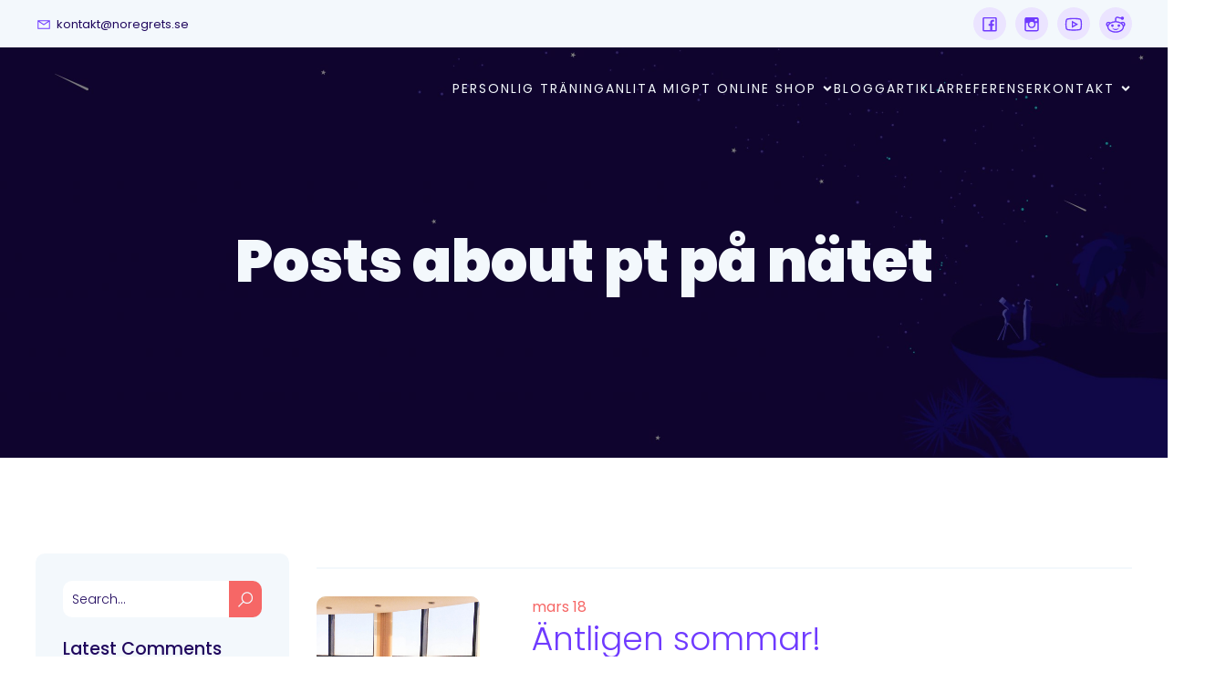

--- FILE ---
content_type: text/html; charset=UTF-8
request_url: https://noregrets.se/tag/pt-pa-natet-2/
body_size: 14307
content:
<!DOCTYPE html><html lang="sv-SE" id="kubio"><head><meta charset="UTF-8" /><meta name="viewport" content="width=device-width, initial-scale=1" /><meta name='robots' content='index, follow, max-image-preview:large, max-snippet:-1, max-video-preview:-1' /><link media="all" href="https://noregrets.se/wp-content/cache/autoptimize/css/autoptimize_90272744438098bc64f283f9a8f5b1d3.css" rel="stylesheet"><link media="only screen and (max-width: 768px)" href="https://noregrets.se/wp-content/cache/autoptimize/css/autoptimize_541e2ced151704f4ff1844c6de47ec02.css" rel="stylesheet"><title>pt på nätet-arkiv -</title><link rel="canonical" href="https://noregrets.se/tag/pt-pa-natet-2/" /><meta property="og:locale" content="sv_SE" /><meta property="og:type" content="article" /><meta property="og:title" content="pt på nätet-arkiv -" /><meta property="og:url" content="https://noregrets.se/tag/pt-pa-natet-2/" /><meta name="twitter:card" content="summary_large_image" /><meta name="twitter:site" content="@noregrets_se" /> <script type="application/ld+json" class="yoast-schema-graph">{"@context":"https://schema.org","@graph":[{"@type":"CollectionPage","@id":"https://noregrets.se/tag/pt-pa-natet-2/","url":"https://noregrets.se/tag/pt-pa-natet-2/","name":"pt på nätet-arkiv -","isPartOf":{"@id":"https://noregrets.se/#website"},"primaryImageOfPage":{"@id":"https://noregrets.se/tag/pt-pa-natet-2/#primaryimage"},"image":{"@id":"https://noregrets.se/tag/pt-pa-natet-2/#primaryimage"},"thumbnailUrl":"https://noregrets.se/wp-content/uploads/2014/03/IMG_1103.jpg","breadcrumb":{"@id":"https://noregrets.se/tag/pt-pa-natet-2/#breadcrumb"},"inLanguage":"sv-SE"},{"@type":"ImageObject","inLanguage":"sv-SE","@id":"https://noregrets.se/tag/pt-pa-natet-2/#primaryimage","url":"https://noregrets.se/wp-content/uploads/2014/03/IMG_1103.jpg","contentUrl":"https://noregrets.se/wp-content/uploads/2014/03/IMG_1103.jpg","width":1400,"height":679,"caption":"sommar"},{"@type":"BreadcrumbList","@id":"https://noregrets.se/tag/pt-pa-natet-2/#breadcrumb","itemListElement":[{"@type":"ListItem","position":1,"name":"Personlig Träning Online","item":"https://noregrets.se/"},{"@type":"ListItem","position":2,"name":"pt på nätet"}]},{"@type":"WebSite","@id":"https://noregrets.se/#website","url":"https://noregrets.se/","name":"","description":"","potentialAction":[{"@type":"SearchAction","target":{"@type":"EntryPoint","urlTemplate":"https://noregrets.se/?s={search_term_string}"},"query-input":"required name=search_term_string"}],"inLanguage":"sv-SE"}]}</script> <title>pt på nätet-arkiv -</title><link rel='dns-prefetch' href='//fonts.googleapis.com' /><link rel="alternate" type="application/rss+xml" title=" &raquo; Webbflöde" href="https://noregrets.se/feed/" /><link rel="alternate" type="application/rss+xml" title=" &raquo; Kommentarsflöde" href="https://noregrets.se/comments/feed/" /><link rel="alternate" type="application/rss+xml" title=" &raquo; etikettflöde för pt på nätet" href="https://noregrets.se/tag/pt-pa-natet-2/feed/" /> <script>(function(){
							var docEL = document.documentElement;
							var style = docEL.style;
							if (!("backgroundAttachment" in style)) return false;
							var oldValue = style.backgroundAttachment;
							style.backgroundAttachment = "fixed";
							var isSupported = (style.backgroundAttachment === "fixed");
							style.backgroundAttachment = oldValue;

							if(navigator.userAgent.toLowerCase().indexOf('mac') !== -1 && navigator.maxTouchPoints){
								isSupported = false;
							}

							if(!isSupported){
								console.warn('Kubio - Browser does not support attachment fix');
								document.documentElement.classList.add('kubio-attachment-fixed-support-fallback');
							}
						})()</script> <link async rel="preload" as="style" onload="this.onload=null;this.rel='stylesheet'" id='kubio-google-fonts-css' href='https://fonts.googleapis.com/css?family=Open+Sans%3A300%2C300italic%2C400%2C400italic%2C600%2C600italic%2C700%2C700italic%2C800%2C800italic%2C900%7CMulish%3A400%7CRoboto%3A100%2C100italic%2C300%2C300italic%2C400%2C400italic%2C500%2C500italic%2C700%2C700italic%2C900%2C900italic%7CCarter+One%3A400%7CAguafina+Script%3A400%7CBilbo%3A400%7CBonheur+Royale%3A400%7CPoppins%3A300%2C400%2C400italic%2C500%2C600%2C700%2C700italic%2C800%2C900&#038;display=swap' type='text/css' media='all' /> <noscript><link async rel='stylesheet' href='https://fonts.googleapis.com/css?family=Open+Sans%3A300%2C300italic%2C400%2C400italic%2C600%2C600italic%2C700%2C700italic%2C800%2C800italic%2C900%7CMulish%3A400%7CRoboto%3A100%2C100italic%2C300%2C300italic%2C400%2C400italic%2C500%2C500italic%2C700%2C700italic%2C900%2C900italic%7CCarter+One%3A400%7CAguafina+Script%3A400%7CBilbo%3A400%7CBonheur+Royale%3A400%7CPoppins%3A300%2C400%2C400italic%2C500%2C600%2C700%2C700italic%2C800%2C900&#038;display=swap' media='all'></noscript> <noscript><link rel='stylesheet' href='https://noregrets.se/wp-content/plugins/kubio/build/third-party-blocks/style.css' media='all'></noscript> <script type="text/javascript" src="https://noregrets.se/wp-includes/js/jquery/jquery.min.js" id="jquery-core-js"></script> <link rel="https://api.w.org/" href="https://noregrets.se/wp-json/" /><link rel="alternate" title="JSON" type="application/json" href="https://noregrets.se/wp-json/wp/v2/tags/298" /><link rel="EditURI" type="application/rsd+xml" title="RSD" href="https://noregrets.se/xmlrpc.php?rsd" /><meta name="generator" content="WordPress 6.9" /><meta name="generator" content="WooCommerce 7.7.2" /><meta name="format-detection" content="telephone=no"> <noscript><style>.woocommerce-product-gallery{ opacity: 1 !important; }</style></noscript><meta name="generator" content="Elementor 3.22.3; features: e_optimized_assets_loading, e_optimized_css_loading, additional_custom_breakpoints; settings: css_print_method-external, google_font-enabled, font_display-auto"><meta name="generator" content="Powered by Slider Revolution 5.4.8 - responsive, Mobile-Friendly Slider Plugin for WordPress with comfortable drag and drop interface." /><link rel="icon" href="https://noregrets.se/wp-content/uploads/2013/08/cropped-NR_logo_final-e1437383198903-32x32.png" sizes="32x32" /><link rel="icon" href="https://noregrets.se/wp-content/uploads/2013/08/cropped-NR_logo_final-e1437383198903-192x192.png" sizes="192x192" /><link rel="apple-touch-icon" href="https://noregrets.se/wp-content/uploads/2013/08/cropped-NR_logo_final-e1437383198903-180x180.png" /><meta name="msapplication-TileImage" content="https://noregrets.se/wp-content/uploads/2013/08/cropped-NR_logo_final-e1437383198903-270x270.png" /> <script type="text/javascript">function setREVStartSize(e){									
						try{ e.c=jQuery(e.c);var i=jQuery(window).width(),t=9999,r=0,n=0,l=0,f=0,s=0,h=0;
							if(e.responsiveLevels&&(jQuery.each(e.responsiveLevels,function(e,f){f>i&&(t=r=f,l=e),i>f&&f>r&&(r=f,n=e)}),t>r&&(l=n)),f=e.gridheight[l]||e.gridheight[0]||e.gridheight,s=e.gridwidth[l]||e.gridwidth[0]||e.gridwidth,h=i/s,h=h>1?1:h,f=Math.round(h*f),"fullscreen"==e.sliderLayout){var u=(e.c.width(),jQuery(window).height());if(void 0!=e.fullScreenOffsetContainer){var c=e.fullScreenOffsetContainer.split(",");if (c) jQuery.each(c,function(e,i){u=jQuery(i).length>0?u-jQuery(i).outerHeight(!0):u}),e.fullScreenOffset.split("%").length>1&&void 0!=e.fullScreenOffset&&e.fullScreenOffset.length>0?u-=jQuery(window).height()*parseInt(e.fullScreenOffset,0)/100:void 0!=e.fullScreenOffset&&e.fullScreenOffset.length>0&&(u-=parseInt(e.fullScreenOffset,0))}f=u}else void 0!=e.minHeight&&f<e.minHeight&&(f=e.minHeight);e.c.closest(".rev_slider_wrapper").css({height:f})					
						}catch(d){console.log("Failure at Presize of Slider:"+d)}						
					};</script>  <script>(function(w,d,s,l,i){w[l]=w[l]||[];w[l].push({'gtm.start':
new Date().getTime(),event:'gtm.js'});var f=d.getElementsByTagName(s)[0],
j=d.createElement(s),dl=l!='dataLayer'?'&l='+l:'';j.async=true;j.src=
'https://www.googletagmanager.com/gtm.js?id='+i+dl;f.parentNode.insertBefore(j,f);
})(window,document,'script','dataLayer','GTM-TD48S36');</script> </head><body data-rsssl=1 class="archive tag tag-pt-pa-natet-2 tag-298 wp-custom-logo wp-theme-ketos theme-ketos woocommerce-no-js elementor-default elementor-kit-7103"> <noscript><iframe src="https://www.googletagmanager.com/ns.html?id=GTM-TD48S36"
height="0" width="0" style="display:none;visibility:hidden"></iframe></noscript><div id="page-top" tabindex="-1"></div><div class="wp-site-blocks"><div class="wp-block wp-block-kubio-header  position-relative wp-block-kubio-header__container style-theme-Zam-Tq5W3-container" data-kubio="kubio/header"><div class="wp-block wp-block-kubio-navigation  position-relative wp-block-kubio-navigation__outer style-LcfRdXOzz7-outer style-local-1-outer h-navigation_overlap" data-kubio="kubio/navigation" data-kubio-component="overlap" data-kubio-settings="true" id="navigation"><div class="wp-block wp-block-kubio-navigation-top-bar  kubio-hide-on-mobile position-relative wp-block-kubio-navigation-top-bar__outer style-ozlLKrQtI0-outer style-local-2-outer d-flex align-items-lg-center align-items-md-center align-items-center" data-kubio="kubio/navigation-top-bar"><div class="background-wrapper"><div class="background-layer background-layer-media-container-lg"></div><div class="background-layer background-layer-media-container-md"></div><div class="background-layer background-layer-media-container"></div></div><div class="position-relative wp-block-kubio-navigation-top-bar__inner style-ozlLKrQtI0-inner style-local-2-inner h-section-grid-container h-section-boxed-container"><div class="wp-block wp-block-kubio-row  kubio-hide-on-mobile position-relative wp-block-kubio-row__container style-AJqRB6aQ_D-container style-local-3-container gutters-row-lg-2 gutters-row-v-lg-0 gutters-row-md-2 gutters-row-v-md-0 gutters-row-0 gutters-row-v-0" data-kubio="kubio/row"><div class="background-wrapper"><div class="background-layer background-layer-media-container-lg"></div><div class="background-layer background-layer-media-container-md"></div><div class="background-layer background-layer-media-container"></div></div><div class="position-relative wp-block-kubio-row__inner style-AJqRB6aQ_D-inner style-local-3-inner h-row align-items-lg-stretch align-items-md-stretch align-items-stretch justify-content-lg-center justify-content-md-center justify-content-center gutters-col-lg-2 gutters-col-v-lg-0 gutters-col-md-2 gutters-col-v-md-0 gutters-col-0 gutters-col-v-0"><div class="wp-block wp-block-kubio-column  position-relative wp-block-kubio-column__container style-KxO1ts3qLo-container style-local-4-container d-flex h-col-lg h-col-md h-col-auto" data-kubio="kubio/column"><div class="position-relative wp-block-kubio-column__inner style-KxO1ts3qLo-inner style-local-4-inner d-flex h-flex-basis h-px-lg-0 v-inner-lg-0 h-px-md-0 v-inner-md-0 h-px-0 v-inner-0"><div class="background-wrapper"><div class="background-layer background-layer-media-container-lg"></div><div class="background-layer background-layer-media-container-md"></div><div class="background-layer background-layer-media-container"></div></div><div class="position-relative wp-block-kubio-column__align style-KxO1ts3qLo-align style-local-4-align h-y-container h-column__content h-column__v-align flex-basis-100 align-self-lg-center align-self-md-center align-self-center"><ul class="wp-block wp-block-kubio-iconlist  position-relative wp-block-kubio-iconlist__outer style-0QWw4YwQoj-outer style-local-5-outer ul-list-icon list-type-horizontal-on-desktop list-type-horizontal-on-tablet list-type-horizontal-on-mobile" data-kubio="kubio/iconlist"><li class="wp-block wp-block-kubio-iconlistitem  position-relative wp-block-kubio-iconlistitem__item style-nemIUUXNgzE-item style-local-6-item" data-kubio="kubio/iconlistitem"><div class="first-el-spacer position-relative wp-block-kubio-iconlistitem__divider-wrapper style-nemIUUXNgzE-divider-wrapper style-local-6-divider-wrapper"></div><a href="mailto:kontakt@noregrets.se" class="position-relative wp-block-kubio-iconlistitem__ style-nemIUUXNgzE- style-local-6-"><div class="position-relative wp-block-kubio-iconlistitem__text-wrapper style-nemIUUXNgzE-text-wrapper style-local-6-text-wrapper"><span class="h-svg-icon wp-block-kubio-iconlistitem__icon style-nemIUUXNgzE-icon style-local-6-icon" name="icons8-line-awesome/envelope-o"><svg version="1.1" xmlns="http://www.w3.org/2000/svg" xmlns:xlink="http://www.w3.org/1999/xlink" id="envelope-o" viewBox="0 0 512 545.5"><path d="M48 160h416v288H48V160zm69 32l139 92.5L395 192H117zm-37 14v210h352V206L265 317.5l-9 5.5-9-5.5z"/></svg></span><span class="position-relative wp-block-kubio-iconlistitem__text style-nemIUUXNgzE-text style-local-6-text">kontakt@noregrets.se</span></div></a><div class="last-el-spacer position-relative wp-block-kubio-iconlistitem__divider-wrapper style-nemIUUXNgzE-divider-wrapper style-local-6-divider-wrapper"></div><div class="position-relative wp-block-kubio-iconlistitem__divider-wrapper style-nemIUUXNgzE-divider-wrapper style-local-6-divider-wrapper"></div></li></ul></div></div></div><div class="wp-block wp-block-kubio-column  position-relative wp-block-kubio-column__container style-hf_nTKlzGJN-container style-local-8-container d-flex h-col-lg-auto h-col-md-auto h-col-auto" data-kubio="kubio/column"><div class="position-relative wp-block-kubio-column__inner style-hf_nTKlzGJN-inner style-local-8-inner d-flex h-flex-basis h-px-lg-0 v-inner-lg-0 h-px-md-0 v-inner-md-0 h-px-0 v-inner-0"><div class="background-wrapper"><div class="background-layer background-layer-media-container-lg"></div><div class="background-layer background-layer-media-container-md"></div><div class="background-layer background-layer-media-container"></div></div><div class="position-relative wp-block-kubio-column__align style-hf_nTKlzGJN-align style-local-8-align h-y-container h-column__content h-column__v-align flex-basis-auto align-self-lg-start align-self-md-start align-self-start"><div class="wp-block wp-block-kubio-social-icons  position-relative wp-block-kubio-social-icons__outer style-t7R9JbP7rQb-outer style-local-9-outer social-icons--container" data-kubio="kubio/social-icons" id="social-icons-1"><a class="wp-block wp-block-kubio-social-icon  position-relative wp-block-kubio-social-icon__link style-UCOQCibIAzf-link style-local-10-link social-icon-link" data-kubio="kubio/social-icon" aria-label="Social link: "><span class="h-svg-icon wp-block-kubio-social-icon__icon style-UCOQCibIAzf-icon style-local-10-icon" name="icons8-line-awesome/facebook"><svg version="1.1" xmlns="http://www.w3.org/2000/svg" xmlns:xlink="http://www.w3.org/1999/xlink" id="facebook" viewBox="0 0 512 545.5"><path d="M112 112h288c17.49 0 32 14.51 32 32v288c0 17.49-14.51 32-32 32H112c-17.49 0-32-14.51-32-32V144c0-17.49 14.51-32 32-32zm0 32v288h155V324h-42v-48h42v-36c0-41.328 25.136-63.5 62-63.5 17.664 0 33.068.908 37.5 1.5v43.5h-26c-20.048 0-23.5 9.516-23.5 23.5v31h47.5l-6 48H317v108h83V144H112z"/></svg></span></a><a class="wp-block wp-block-kubio-social-icon  position-relative wp-block-kubio-social-icon__link style-F-CAbLWmjnX-link style-local-11-link social-icon-link" data-kubio="kubio/social-icon" aria-label="Social link: "><span class="h-svg-icon wp-block-kubio-social-icon__icon style-F-CAbLWmjnX-icon style-local-11-icon" name="icons8-line-awesome/instagram"><svg version="1.1" xmlns="http://www.w3.org/2000/svg" xmlns:xlink="http://www.w3.org/1999/xlink" id="instagram" viewBox="0 0 512 545.5"><path d="M128 112h256c26.32 0 48 21.68 48 48v256c0 26.32-21.68 48-48 48H128c-26.32 0-48-21.68-48-48V160c0-26.32 21.68-48 48-48zm208 48v48h48v-48h-48zm-80 64c-35.536 0-64 28.464-64 64s28.464 64 64 64 64-28.464 64-64-28.464-64-64-64zm-144 32v160c0 9.04 6.96 16 16 16h256c9.04 0 16-6.96 16-16V256h-53.5c3.544 9.99 5.5 20.83 5.5 32 0 52.83-43.17 96-96 96s-96-43.17-96-96c0-11.17 1.956-22.01 5.5-32H112z"/></svg></span></a><a class="wp-block wp-block-kubio-social-icon  position-relative wp-block-kubio-social-icon__link style-yXKlFxRCZdv-link style-local-12-link social-icon-link" data-kubio="kubio/social-icon" aria-label="Social link: "><span class="h-svg-icon wp-block-kubio-social-icon__icon style-yXKlFxRCZdv-icon style-local-12-icon" name="icons8-line-awesome/youtube-play"><svg version="1.1" xmlns="http://www.w3.org/2000/svg" xmlns:xlink="http://www.w3.org/1999/xlink" id="youtube-play" viewBox="0 0 512 545.5"><path d="M256 128c60.263 0 113.502 6.265 146 11 26.856 3.916 48.563 24.196 53.5 51 4.223 22.86 8.5 56.296 8.5 98 0 41.688-4.296 75.152-8.5 98-4.938 26.824-26.624 47.105-53.5 51-32.612 4.733-86.06 11-146 11-59.954 0-113.4-6.267-146-11-26.864-3.896-48.54-24.197-53.5-51-4.205-22.822-8.5-56.207-8.5-98 0-41.81 4.294-75.176 8.5-98 4.938-26.805 26.652-47.086 53.5-51 32.498-4.735 85.722-11 146-11zm0 32c-58.122 0-110.095 5.924-141.5 10.5-13.536 1.974-24.046 12.177-26.5 25.5-3.89 21.112-8 52.337-8 92 0 39.648 4.11 70.887 8 92 2.465 13.325 12.98 23.54 26.5 25.5 31.53 4.578 83.727 10.5 141.5 10.5 57.758 0 109.952-5.92 141.5-10.5 13.54-1.962 24.045-12.164 26.5-25.5 3.892-21.152 8-52.472 8-92 0-39.544-4.095-70.86-8-92-2.454-13.324-12.973-23.527-26.5-25.5-31.406-4.576-83.394-10.5-141.5-10.5zm-48 36.5l24 13.5 112 64 24 14-24 14-112 64-24 13.5v-183zm32 55v73l63.5-36.5z"/></svg></span></a><a class="wp-block wp-block-kubio-social-icon  position-relative wp-block-kubio-social-icon__link style-H52xjLYe2Ar-link style-local-13-link social-icon-link" data-kubio="kubio/social-icon" aria-label="Social link: "><span class="h-svg-icon wp-block-kubio-social-icon__icon style-H52xjLYe2Ar-icon style-local-13-icon" name="icons8-line-awesome/reddit"><svg version="1.1" xmlns="http://www.w3.org/2000/svg" xmlns:xlink="http://www.w3.org/1999/xlink" id="reddit" viewBox="0 0 512 545.5"><path d="M298.5 96c17.22 0 30.54 6.428 45 11.5 12.44 4.364 26.343 8.396 45.5 9.5 6.795-12.467 19.875-21 35-21 22 0 40 18 40 40s-18 40-40 40c-17.4 0-32.032-11.405-37.5-27-22.485-1.5-39.988-6.76-53.5-11.5-15.896-5.575-26.17-9.5-34.5-9.5-17.55 0-26.5 10.836-26.5 26.5v54c44.15 2.282 84.11 13.977 116.5 32.5 12.372-11.938 28.88-17.012 45-17 17.43.013 35.21 6.175 47.5 20l.5.5c11.788 14.732 16.644 34.406 13.5 54-2.882 17.96-13.36 36.218-31.5 48 .1 1.83.5 3.648.5 5.5 0 41.664-25.204 78.205-63 103.5S312.216 496 256 496s-107.204-15.205-145-40.5S48 393.664 48 352c0-1.852.4-3.67.5-5.5-18.14-11.782-28.618-30.04-31.5-48-3.143-19.594 1.712-39.268 13.5-54l.5-.5v-.5c12.29-13.823 30.073-19.487 47.5-19.5 16.12-.012 32.624 5.065 45 17 32.39-18.523 72.35-30.218 116.5-32.5v-54c0-31.184 24.946-58.5 58.5-58.5zM256 240c-50.456 0-95.464 13.895-127 35s-49 48.265-49 77 17.464 55.895 49 77 76.544 35 127 35 95.464-13.895 127-35 49-48.265 49-77-17.464-55.895-49-77-76.544-35-127-35zM78.5 256c-9.49.007-18.153 3.372-23 8.5-.086.107.085.39 0 .5-5.1 6.614-8.224 17.757-6.5 28.5 1 6.229 3.408 12.36 7.5 17.5 8.12-19.152 21.637-36.46 39-51-4.925-2.5-10.912-4.005-17-4zm355 0c-6.09-.005-12.075 1.5-17 4 17.363 14.54 30.88 31.848 39 51 4.092-5.14 6.5-11.271 7.5-17.5 1.724-10.743-1.4-21.886-6.5-28.5-.035-.037.035-.463 0-.5-4.846-5.126-13.507-8.493-23-8.5zM176 288c17.673 0 32 14.327 32 32s-14.327 32-32 32-32-14.327-32-32 14.327-32 32-32zm160 0c17.673 0 32 14.327 32 32s-14.327 32-32 32-32-14.327-32-32 14.327-32 32-32zm4 88.5c-10.224 29.872-43.103 55.5-84 55.5s-73.776-25.773-84-53.5c18.4 14.928 49.248 26 84 26s65.6-10.928 84-28z"/></svg></span></a></div></div></div></div></div></div></div></div><div class="wp-block wp-block-kubio-navigation-section  position-relative wp-block-kubio-navigation-section__nav style-4XWiQqjC9fL-nav style-local-14-nav h-section h-navigation" data-kubio="kubio/navigation-section" data-kubio-component="navigation" data-kubio-settings="{&quot;sticky&quot;:false,&quot;overlap&quot;:true}"><div class="position-relative wp-block-kubio-navigation-section__nav-section style-4XWiQqjC9fL-nav-section style-local-14-nav-section h-section-grid-container h-section-fluid-container h-section-boxed-container"><div class="wp-block wp-block-kubio-navigation-items  position-relative wp-block-kubio-navigation-items__outer style-CQURXsrtkEk-outer style-local-15-outer" data-kubio="kubio/navigation-items" data-nav-normal="true"><div class="wp-block wp-block-kubio-row  position-relative wp-block-kubio-row__container style-Mw4e1uNRYEK-container style-local-16-container gutters-row-lg-2 gutters-row-v-lg-0 gutters-row-md-0 gutters-row-v-md-0 gutters-row-2 gutters-row-v-0" data-kubio="kubio/row"><div class="background-wrapper"><div class="background-layer background-layer-media-container-lg"></div><div class="background-layer background-layer-media-container-md"></div><div class="background-layer background-layer-media-container"></div></div><div class="position-relative wp-block-kubio-row__inner style-Mw4e1uNRYEK-inner style-local-16-inner h-row align-items-lg-stretch align-items-md-stretch align-items-stretch justify-content-lg-center justify-content-md-center justify-content-center gutters-col-lg-2 gutters-col-v-lg-0 gutters-col-md-0 gutters-col-v-md-0 gutters-col-2 gutters-col-v-0"><div class="wp-block wp-block-kubio-column  position-relative wp-block-kubio-column__container style-uVCn1NyKcAR-container style-local-17-container d-flex h-col-lg-auto h-col-md-auto h-col" data-kubio="kubio/column"><div class="position-relative wp-block-kubio-column__inner style-uVCn1NyKcAR-inner style-local-17-inner d-flex h-flex-basis h-px-lg-0 v-inner-lg-0 h-px-md-2 v-inner-md-0 h-px-2 v-inner-2"><div class="background-wrapper"><div class="background-layer background-layer-media-container-lg"></div><div class="background-layer background-layer-media-container-md"></div><div class="background-layer background-layer-media-container"></div></div><div class="position-relative wp-block-kubio-column__align style-uVCn1NyKcAR-align style-local-17-align h-y-container h-column__content h-column__v-align flex-basis-auto align-self-lg-center align-self-md-center align-self-center"><a class="wp-block wp-block-kubio-logo  position-relative wp-block-kubio-logo__container style-VjoiaMOq-82-container style-local-18-container kubio-has-gap-fallback kubio-logo-direction-row autodetect-mode" data-kubio="kubio/logo" href="https://noregrets.se"><span class="position-relative wp-block-kubio-logo__text style-VjoiaMOq-82-text style-local-18-text"></span></a></div></div></div><div class="wp-block wp-block-kubio-column  kubio-hide-on-mobile position-relative wp-block-kubio-column__container style-WzOWYt4IiRV-container style-local-19-container d-flex h-col-lg h-col-md h-col-auto" data-kubio="kubio/column"><div class="position-relative wp-block-kubio-column__inner style-WzOWYt4IiRV-inner style-local-19-inner d-flex h-flex-basis h-px-lg-0 v-inner-lg-0 h-px-md-0 v-inner-md-0 h-px-0 v-inner-0"><div class="background-wrapper"><div class="background-layer background-layer-media-container-lg"></div><div class="background-layer background-layer-media-container-md"></div><div class="background-layer background-layer-media-container"></div></div><div class="position-relative wp-block-kubio-column__align style-WzOWYt4IiRV-align style-local-19-align h-y-container h-column__content h-column__v-align flex-basis-100 align-self-lg-center align-self-md-center align-self-center"><div class="wp-block wp-block-kubio-spacer  position-relative wp-block-kubio-spacer__container style-ZYMyzT_8fsY-container style-local-20-container" data-kubio="kubio/spacer"></div></div></div></div><div class="wp-block wp-block-kubio-column  position-relative wp-block-kubio-column__container style--v2CwntpQFq-container style-local-21-container d-flex h-col-lg-auto h-col-md-auto h-col-auto" data-kubio="kubio/column"><div class="position-relative wp-block-kubio-column__inner style--v2CwntpQFq-inner style-local-21-inner d-flex h-flex-basis h-px-lg-0 v-inner-lg-0 h-px-md-0 v-inner-md-0 h-px-2 v-inner-2"><div class="background-wrapper"><div class="background-layer background-layer-media-container-lg"></div><div class="background-layer background-layer-media-container-md"></div><div class="background-layer background-layer-media-container"></div></div><div class="position-relative wp-block-kubio-column__align style--v2CwntpQFq-align style-local-21-align h-y-container h-column__content h-column__v-align flex-basis-auto align-self-lg-center align-self-md-center align-self-center"><div class="wp-block wp-block-kubio-dropdown-menu  position-relative wp-block-kubio-dropdown-menu__outer style-s750gcXQ2_--outer style-local-22-outer kubio-dropdown-menu h-ignore-global-body-typography has-offcanvas-mobile bordered-active-item bordered-active-item--bottom effect-borders-grow grow-from-left" data-kubio="kubio/dropdown-menu" data-kubio-component="dropdown-menu" data-kubio-settings="[]"><div class="wp-block wp-block-kubio-menu-items  position-relative wp-block-kubio-menu-items__outer style-bv6bO4U4KSu-outer style-local-23-outer kubio-menu" data-kubio="kubio/menu-items"><ul id="menu-main-menu" class="menu kubio-has-gap-fallback"><li id="menu-item-5547" class="menu-item menu-item-type-custom menu-item-object-custom menu-item-5547"><a href="https://www.noregrets.se" style=";--kubio-menu-item-depth:0">Personlig Träning</a></li><li id="menu-item-182" class="menu-item menu-item-type-post_type menu-item-object-page menu-item-182"><a href="https://noregrets.se/personlig-traning/" style=";--kubio-menu-item-depth:0">Anlita mig</a></li><li id="menu-item-5064" class="menu-item menu-item-type-post_type menu-item-object-page menu-item-has-children menu-item-5064"><a href="https://noregrets.se/shop/" style=";--kubio-menu-item-depth:0"><span>PT Online Shop</span><svg class="kubio-menu-item-icon" role="img" viewBox="0 0 320 512"> <path d="M143 352.3L7 216.3c-9.4-9.4-9.4-24.6 0-33.9l22.6-22.6c9.4-9.4 24.6-9.4 33.9 0l96.4 96.4 96.4-96.4c9.4-9.4 24.6-9.4 33.9 0l22.6 22.6c9.4 9.4 9.4 24.6 0 33.9l-136 136c-9.2 9.4-24.4 9.4-33.8 0z"></path></svg></a><ul class="sub-menu"><li id="menu-item-5069" class="menu-item menu-item-type-post_type menu-item-object-product menu-item-5069"><a href="https://noregrets.se/produkt/kostprogram/" style=";--kubio-menu-item-depth:1">Kostschema</a></li><li id="menu-item-5068" class="menu-item menu-item-type-post_type menu-item-object-product menu-item-5068"><a href="https://noregrets.se/produkt/traningsprogram/" style=";--kubio-menu-item-depth:1">Träningsprogram</a></li><li id="menu-item-6665" class="menu-item menu-item-type-post_type menu-item-object-product menu-item-6665"><a href="https://noregrets.se/produkt/transformation-12-veckor/" style=";--kubio-menu-item-depth:1">12 veckor kost &#038; träningsprogram</a></li></ul></li><li id="menu-item-5546" class="menu-item menu-item-type-post_type menu-item-object-page current_page_parent menu-item-5546"><a href="https://noregrets.se/traningsblogg/" style=";--kubio-menu-item-depth:0">Blogg</a></li><li id="menu-item-297" class="menu-item menu-item-type-post_type menu-item-object-page menu-item-297"><a href="https://noregrets.se/artiklar/" style=";--kubio-menu-item-depth:0">Artiklar</a></li><li id="menu-item-3826" class="menu-item menu-item-type-post_type menu-item-object-page menu-item-3826"><a href="https://noregrets.se/referenser/" style=";--kubio-menu-item-depth:0">Referenser</a></li><li id="menu-item-114" class="menu-item menu-item-type-post_type menu-item-object-page menu-item-has-children menu-item-114"><a href="https://noregrets.se/kontakt/" style=";--kubio-menu-item-depth:0"><span>Kontakt</span><svg class="kubio-menu-item-icon" role="img" viewBox="0 0 320 512"> <path d="M143 352.3L7 216.3c-9.4-9.4-9.4-24.6 0-33.9l22.6-22.6c9.4-9.4 24.6-9.4 33.9 0l96.4 96.4 96.4-96.4c9.4-9.4 24.6-9.4 33.9 0l22.6 22.6c9.4 9.4 9.4 24.6 0 33.9l-136 136c-9.2 9.4-24.4 9.4-33.8 0z"></path></svg></a><ul class="sub-menu"><li id="menu-item-183" class="menu-item menu-item-type-post_type menu-item-object-page menu-item-183"><a href="https://noregrets.se/om-noregrets/" style=";--kubio-menu-item-depth:1">Om mig</a></li></ul></li></ul></div><div class="wp-block wp-block-kubio-menu-offscreen  position-relative wp-block-kubio-menu-offscreen__container style-9GgIOQwI8Nm-container style-local-24-container" data-kubio="kubio/menu-offscreen"><div class="position-relative wp-block-kubio-menu-offscreen__align style-9GgIOQwI8Nm-align style-local-24-align"><button class="position-relative wp-block-kubio-menu-offscreen__iconWrapper style-9GgIOQwI8Nm-iconWrapper style-local-24-iconWrapper kubio-offscreen-icon-wrapper" data-target="#kubio-offscreen-696cfad2d2d9c" data-target-id="kubio-offscreen-696cfad2d2d9c" data-direction="right" data-width="300px" data-offcanvas-overlay-id="kubio-offscreen-696cfad2d2d9c-overlay" aria-label="Mobile Menu" data-kubio-component="offcanvas" data-kubio-settings="[]"><span class="h-svg-icon wp-block-kubio-menu-offscreen__icon style-9GgIOQwI8Nm-icon style-local-24-icon" name="font-awesome/navicon"><svg version="1.1" xmlns="http://www.w3.org/2000/svg" xmlns:xlink="http://www.w3.org/1999/xlink" id="navicon" viewBox="0 0 1536 1896.0833"><path d="M1536 1344v128q0 26-19 45t-45 19H64q-26 0-45-19t-19-45v-128q0-26 19-45t45-19h1408q26 0 45 19t19 45zm0-512v128q0 26-19 45t-45 19H64q-26 0-45-19T0 960V832q0-26 19-45t45-19h1408q26 0 45 19t19 45zm0-512v128q0 26-19 45t-45 19H64q-26 0-45-19T0 448V320q0-26 19-45t45-19h1408q26 0 45 19t19 45z"/></svg></span></button></div><div class="position-relative wp-block-kubio-menu-offscreen__offscreenOverlay style-9GgIOQwI8Nm-offscreenOverlay style-local-24-offscreenOverlay kubio-offscreen-overlay offscreen-overlay" id="kubio-offscreen-696cfad2d2d9c-overlay"></div><div class="position-relative wp-block-kubio-menu-offscreen__offscreen style-9GgIOQwI8Nm-offscreen style-local-24-offscreen kubio-offscreen offscreen hide" id="kubio-offscreen-696cfad2d2d9c"><div class="position-relative wp-block-kubio-menu-offscreen__inner style-9GgIOQwI8Nm-inner style-local-24-inner"><div class="wp-block wp-block-kubio-menu-offscreen-content  position-relative wp-block-kubio-menu-offscreen-content__container style-HGe753c0sML-container style-local-25-container" data-kubio="kubio/menu-offscreen-content"><div class="wp-block wp-block-kubio-row  position-relative wp-block-kubio-row__container style-LVAziT719Nf-container style-local-26-container gutters-row-lg-3 gutters-row-v-lg-2 gutters-row-md-3 gutters-row-v-md-2 gutters-row-0 gutters-row-v-2" data-kubio="kubio/row"><div class="background-wrapper"><div class="background-layer background-layer-media-container-lg"></div><div class="background-layer background-layer-media-container-md"></div><div class="background-layer background-layer-media-container"></div></div><div class="position-relative wp-block-kubio-row__inner style-LVAziT719Nf-inner style-local-26-inner h-row align-items-lg-stretch align-items-md-stretch align-items-stretch justify-content-lg-center justify-content-md-center justify-content-center gutters-col-lg-3 gutters-col-v-lg-2 gutters-col-md-3 gutters-col-v-md-2 gutters-col-0 gutters-col-v-2"><div class="wp-block wp-block-kubio-column  position-relative wp-block-kubio-column__container style-5YOfFkBH3ae-container style-local-27-container d-flex h-col-lg-auto h-col-md-auto h-col-auto" data-kubio="kubio/column"><div class="position-relative wp-block-kubio-column__inner style-5YOfFkBH3ae-inner style-local-27-inner d-flex h-flex-basis h-px-lg-2 v-inner-lg-2 h-px-md-2 v-inner-md-2 h-px-2 v-inner-2"><div class="background-wrapper"><div class="background-layer background-layer-media-container-lg"></div><div class="background-layer background-layer-media-container-md"></div><div class="background-layer background-layer-media-container"></div></div><div class="position-relative wp-block-kubio-column__align style-5YOfFkBH3ae-align style-local-27-align h-y-container h-column__content h-column__v-align flex-basis-100 align-self-lg-start align-self-md-start align-self-start"><a class="wp-block wp-block-kubio-logo  position-relative wp-block-kubio-logo__container style-wddv3ngYXhW-container style-local-28-container kubio-has-gap-fallback kubio-logo-direction-row autodetect-mode" data-kubio="kubio/logo" href="https://noregrets.se"><span class="position-relative wp-block-kubio-logo__text style-wddv3ngYXhW-text style-local-28-text"></span></a></div></div></div></div></div><div class="wp-block wp-block-kubio-accordion-menu  position-relative wp-block-kubio-accordion-menu__outer style-sRJsuVndaC6-outer style-local-29-outer kubio-accordion-menu h-ignore-global-body-typography" data-kubio="kubio/accordion-menu" data-kubio-component="accordion-menu" data-kubio-settings="[]"><div class="wp-block wp-block-kubio-menu-items  position-relative wp-block-kubio-menu-items__outer style-Szss5YaXf3r-outer style-local-30-outer kubio-menu" data-kubio="kubio/menu-items"><ul id="menu-main-menu" class="menu kubio-has-gap-fallback"><li id="menu-item-5547" class="menu-item menu-item-type-custom menu-item-object-custom menu-item-5547"><a href="https://www.noregrets.se" style=";--kubio-menu-item-depth:0">Personlig Träning</a></li><li id="menu-item-182" class="menu-item menu-item-type-post_type menu-item-object-page menu-item-182"><a href="https://noregrets.se/personlig-traning/" style=";--kubio-menu-item-depth:0">Anlita mig</a></li><li id="menu-item-5064" class="menu-item menu-item-type-post_type menu-item-object-page menu-item-has-children menu-item-5064"><a href="https://noregrets.se/shop/" style=";--kubio-menu-item-depth:0"><span>PT Online Shop</span><svg class="kubio-menu-item-icon" role="img" viewBox="0 0 320 512"> <path d="M143 352.3L7 216.3c-9.4-9.4-9.4-24.6 0-33.9l22.6-22.6c9.4-9.4 24.6-9.4 33.9 0l96.4 96.4 96.4-96.4c9.4-9.4 24.6-9.4 33.9 0l22.6 22.6c9.4 9.4 9.4 24.6 0 33.9l-136 136c-9.2 9.4-24.4 9.4-33.8 0z"></path></svg></a><ul class="sub-menu"><li id="menu-item-5069" class="menu-item menu-item-type-post_type menu-item-object-product menu-item-5069"><a href="https://noregrets.se/produkt/kostprogram/" style=";--kubio-menu-item-depth:1">Kostschema</a></li><li id="menu-item-5068" class="menu-item menu-item-type-post_type menu-item-object-product menu-item-5068"><a href="https://noregrets.se/produkt/traningsprogram/" style=";--kubio-menu-item-depth:1">Träningsprogram</a></li><li id="menu-item-6665" class="menu-item menu-item-type-post_type menu-item-object-product menu-item-6665"><a href="https://noregrets.se/produkt/transformation-12-veckor/" style=";--kubio-menu-item-depth:1">12 veckor kost &#038; träningsprogram</a></li></ul></li><li id="menu-item-5546" class="menu-item menu-item-type-post_type menu-item-object-page current_page_parent menu-item-5546"><a href="https://noregrets.se/traningsblogg/" style=";--kubio-menu-item-depth:0">Blogg</a></li><li id="menu-item-297" class="menu-item menu-item-type-post_type menu-item-object-page menu-item-297"><a href="https://noregrets.se/artiklar/" style=";--kubio-menu-item-depth:0">Artiklar</a></li><li id="menu-item-3826" class="menu-item menu-item-type-post_type menu-item-object-page menu-item-3826"><a href="https://noregrets.se/referenser/" style=";--kubio-menu-item-depth:0">Referenser</a></li><li id="menu-item-114" class="menu-item menu-item-type-post_type menu-item-object-page menu-item-has-children menu-item-114"><a href="https://noregrets.se/kontakt/" style=";--kubio-menu-item-depth:0"><span>Kontakt</span><svg class="kubio-menu-item-icon" role="img" viewBox="0 0 320 512"> <path d="M143 352.3L7 216.3c-9.4-9.4-9.4-24.6 0-33.9l22.6-22.6c9.4-9.4 24.6-9.4 33.9 0l96.4 96.4 96.4-96.4c9.4-9.4 24.6-9.4 33.9 0l22.6 22.6c9.4 9.4 9.4 24.6 0 33.9l-136 136c-9.2 9.4-24.4 9.4-33.8 0z"></path></svg></a><ul class="sub-menu"><li id="menu-item-183" class="menu-item menu-item-type-post_type menu-item-object-page menu-item-183"><a href="https://noregrets.se/om-noregrets/" style=";--kubio-menu-item-depth:1">Om mig</a></li></ul></li></ul></div></div><div class="wp-block wp-block-kubio-row  position-relative wp-block-kubio-row__container style-Hk2VG0m18IE-container style-local-31-container gutters-row-lg-3 gutters-row-v-lg-2 gutters-row-md-3 gutters-row-v-md-2 gutters-row-0 gutters-row-v-2" data-kubio="kubio/row"><div class="background-wrapper"><div class="background-layer background-layer-media-container-lg"></div><div class="background-layer background-layer-media-container-md"></div><div class="background-layer background-layer-media-container"></div></div><div class="position-relative wp-block-kubio-row__inner style-Hk2VG0m18IE-inner style-local-31-inner h-row align-items-lg-stretch align-items-md-stretch align-items-stretch justify-content-lg-center justify-content-md-center justify-content-center gutters-col-lg-3 gutters-col-v-lg-2 gutters-col-md-3 gutters-col-v-md-2 gutters-col-0 gutters-col-v-2"><div class="wp-block wp-block-kubio-column  position-relative wp-block-kubio-column__container style-_HmuuOHDZek-container style-local-32-container d-flex h-col-lg-auto h-col-md-auto h-col-auto" data-kubio="kubio/column"><div class="position-relative wp-block-kubio-column__inner style-_HmuuOHDZek-inner style-local-32-inner d-flex h-flex-basis h-px-lg-2 v-inner-lg-2 h-px-md-2 v-inner-md-2 h-px-2 v-inner-2"><div class="background-wrapper"><div class="background-layer background-layer-media-container-lg"></div><div class="background-layer background-layer-media-container-md"></div><div class="background-layer background-layer-media-container"></div></div><div class="position-relative wp-block-kubio-column__align style-_HmuuOHDZek-align style-local-32-align h-y-container h-column__content h-column__v-align flex-basis-100 align-self-lg-center align-self-md-center align-self-center"><div class="wp-block wp-block-kubio-copyright  position-relative wp-block-kubio-copyright__outer style-G0R1M1Whza3-outer style-local-33-outer" data-kubio="kubio/copyright"><p>© 2026</p></div></div></div></div></div></div></div></div></div></div></div></div></div></div></div></div></div></div></div></div><div class="wp-block wp-block-kubio-hero  position-relative wp-block-kubio-hero__outer style-KFTMhA6WOVh-outer style-local-34-outer d-flex h-section-global-spacing align-items-lg-center align-items-md-center align-items-center" data-kubio="kubio/hero" id="hero"><div class="background-wrapper"><div class="background-layer background-layer-media-container-lg"><div class="overlay-layer"><div class="overlay-image-layer" style="background-color:rgba(0,0,0,1);opacity:0.50"></div></div></div><div class="background-layer background-layer-media-container-md"><div class="overlay-layer"><div class="overlay-image-layer" style="background-color:rgba(0,0,0,1);opacity:0.50"></div></div></div><div class="background-layer background-layer-media-container"><div class="overlay-layer"><div class="overlay-image-layer" style="background-color:rgba(0,0,0,1);opacity:0.50"></div></div></div></div><div class="position-relative wp-block-kubio-hero__inner style-KFTMhA6WOVh-inner style-local-34-inner h-navigation-padding h-section-grid-container h-section-boxed-container"> <script type='text/javascript'>(function () {
				// forEach polyfill
				if (!NodeList.prototype.forEach) {
					NodeList.prototype.forEach = function (callback) {
						for (var i = 0; i < this.length; i++) {
							callback.call(this, this.item(i));
						}
					}
				}
				var navigation = document.querySelector('[data-colibri-navigation-overlap="true"], .h-navigation_overlap');
				if (navigation) {

					var els = document
						.querySelectorAll('.h-navigation-padding');
					if (els.length) {
						els.forEach(function (item) {
							item.style.paddingTop = navigation.offsetHeight + "px";
						});
					}
				}
			})();</script> <div class="wp-block wp-block-kubio-row  position-relative wp-block-kubio-row__container style-vv0pRzL5YoZ-container style-local-35-container gutters-row-lg-0 gutters-row-v-lg-0 gutters-row-md-0 gutters-row-v-md-0 gutters-row-0 gutters-row-v-0" data-kubio="kubio/row"><div class="background-wrapper"><div class="background-layer background-layer-media-container-lg"></div><div class="background-layer background-layer-media-container-md"></div><div class="background-layer background-layer-media-container"></div></div><div class="position-relative wp-block-kubio-row__inner style-vv0pRzL5YoZ-inner style-local-35-inner h-row align-items-lg-stretch align-items-md-stretch align-items-stretch justify-content-lg-center justify-content-md-center justify-content-center gutters-col-lg-0 gutters-col-v-lg-0 gutters-col-md-0 gutters-col-v-md-0 gutters-col-0 gutters-col-v-0"><div class="wp-block wp-block-kubio-column  position-relative wp-block-kubio-column__container style-vPVKm6K-swr-container style-local-36-container d-flex h-col-lg-auto h-col-md-auto h-col-auto" data-kubio="kubio/column"><div class="position-relative wp-block-kubio-column__inner style-vPVKm6K-swr-inner style-local-36-inner d-flex h-flex-basis h-px-lg-2 v-inner-lg-2 h-px-md-2 v-inner-md-2 h-px-2 v-inner-2"><div class="background-wrapper"><div class="background-layer background-layer-media-container-lg"></div><div class="background-layer background-layer-media-container-md"></div><div class="background-layer background-layer-media-container"></div></div><div class="position-relative wp-block-kubio-column__align style-vPVKm6K-swr-align style-local-36-align h-y-container h-column__content h-column__v-align flex-basis-100 align-self-lg-center align-self-md-center align-self-center"><h1 class="wp-block wp-block-kubio-page-title  position-relative wp-block-kubio-page-title__container style-SzZXH7PdCL-container style-local-37-container" data-kubio="kubio/page-title">Posts about pt på nätet</h1></div></div></div></div></div></div></div></div><div class="wp-block wp-block-kubio-query-layout  position-relative wp-block-kubio-query-layout__outer style-1MCYzfcZN-outer style-local-38-outer d-flex h-section-global-spacing align-items-lg-center align-items-md-center align-items-center" data-kubio="kubio/query-layout" id="blog-layout"><div class="background-wrapper"><div class="background-layer background-layer-media-container-lg"></div><div class="background-layer background-layer-media-container-md"></div><div class="background-layer background-layer-media-container"></div></div><div class="position-relative wp-block-kubio-query-layout__inner style-1MCYzfcZN-inner style-local-38-inner h-section-grid-container h-section-boxed-container"><div class="wp-block wp-block-kubio-row  position-relative wp-block-kubio-row__container style-baLWB4dRKjp-container style-local-39-container gutters-row-lg-0 gutters-row-v-lg-0 gutters-row-md-0 gutters-row-v-md-0 gutters-row-0 gutters-row-v-0" data-kubio="kubio/row"><div class="background-wrapper"><div class="background-layer background-layer-media-container-lg"></div><div class="background-layer background-layer-media-container-md"></div><div class="background-layer background-layer-media-container"></div></div><div class="position-relative wp-block-kubio-row__inner style-baLWB4dRKjp-inner style-local-39-inner h-row align-items-lg-stretch align-items-md-stretch align-items-stretch justify-content-lg-center justify-content-md-center justify-content-center gutters-col-lg-0 gutters-col-v-lg-0 gutters-col-md-0 gutters-col-v-md-0 gutters-col-0 gutters-col-v-0"><div class="wp-block wp-block-kubio-column  position-relative wp-block-kubio-column__container style-f5wDJx69T0o-container style-local-40-container d-flex h-col-lg-auto h-col-md-auto h-col-auto" data-kubio="kubio/column"><div class="position-relative wp-block-kubio-column__inner style-f5wDJx69T0o-inner style-local-40-inner d-flex h-flex-basis h-px-lg-2 v-inner-lg-2 h-px-md-2 v-inner-md-2 h-px-2 v-inner-2"><div class="background-wrapper"><div class="background-layer background-layer-media-container-lg"></div><div class="background-layer background-layer-media-container-md"></div><div class="background-layer background-layer-media-container"></div></div><div class="position-relative wp-block-kubio-column__align style-f5wDJx69T0o-align style-local-40-align h-y-container h-column__content h-column__v-align flex-basis-100 align-self-lg-start align-self-md-start align-self-start"><div class="wp-block wp-block-kubio-sidebar  position-relative wp-block-kubio-sidebar__container style-qlHAH4aftky-container style-local-41-container" data-kubio="kubio/sidebar"><div class="wp-block wp-block-kubio-row  position-relative wp-block-kubio-row__container style-theme-t1RcpSwTMC-container style-local-42-container gutters-row-lg-3 gutters-row-v-lg-3 gutters-row-md-3 gutters-row-v-md-3 gutters-row-3 gutters-row-v-3" data-kubio="kubio/row"><div class="background-wrapper"><div class="background-layer background-layer-media-container-lg"></div><div class="background-layer background-layer-media-container-md"></div><div class="background-layer background-layer-media-container"></div></div><div class="position-relative wp-block-kubio-row__inner style-theme-t1RcpSwTMC-inner style-local-42-inner h-row align-items-lg-stretch align-items-md-stretch align-items-stretch justify-content-lg-center justify-content-md-center justify-content-center gutters-col-lg-3 gutters-col-v-lg-3 gutters-col-md-3 gutters-col-v-md-3 gutters-col-3 gutters-col-v-3"><div class="wp-block wp-block-kubio-column  position-relative wp-block-kubio-column__container style-theme-HE2LPNtfKX-container style-local-43-container d-flex h-col-lg-auto h-col-md-auto h-col-auto" data-kubio="kubio/column"><div class="position-relative wp-block-kubio-column__inner style-theme-HE2LPNtfKX-inner style-local-43-inner d-flex h-flex-basis h-px-lg-0 v-inner-lg-0 h-px-md-0 v-inner-md-0 h-px-0 v-inner-0"><div class="background-wrapper"><div class="background-layer background-layer-media-container-lg"></div><div class="background-layer background-layer-media-container-md"></div><div class="background-layer background-layer-media-container"></div></div><div class="position-relative wp-block-kubio-column__align style-theme-HE2LPNtfKX-align style-local-43-align h-y-container h-column__content h-column__v-align flex-basis-100 align-self-lg-start align-self-md-start align-self-start"><div class="wp-block wp-block-kubio-search-form  position-relative wp-block-kubio-search-form__outer style-theme-ciaK61IeR-outer style-local-44-outer" data-kubio="kubio/search-form"><form class="position-relative wp-block-kubio-search-form__form style-theme-ciaK61IeR-form style-local-44-form d-flex search-form" action="https://noregrets.se" method="GET"><div class="position-relative wp-block-kubio-search-form__lightbox style-theme-ciaK61IeR-lightbox style-local-44-lightbox"></div><input class="position-relative wp-block-kubio-search-form__input style-theme-ciaK61IeR-input style-local-44-input search-input" placeholder="Search..." value="" name="s" /><button class="position-relative wp-block-kubio-search-form__button style-theme-ciaK61IeR-button style-local-44-button search-button"><span class="h-svg-icon wp-block-kubio-search-form__icon style-theme-ciaK61IeR-icon style-local-44-icon" name="icons8-line-awesome/search"><svg version="1.1" xmlns="http://www.w3.org/2000/svg" xmlns:xlink="http://www.w3.org/1999/xlink" id="search" viewBox="0 0 512 545.5"><path d="M304 80c88.176 0 160 71.824 160 160s-71.824 160-160 160c-38.32 0-73.41-13.423-101-36L75.5 491.5l-23-23L180 341c-22.577-27.59-36-62.68-36-101 0-88.176 71.824-160 160-160zm0 32c-70.882 0-128 57.118-128 128s57.118 128 128 128 128-57.118 128-128-57.118-128-128-128z"/></svg></span></button></form></div><h5 class="wp-block wp-block-kubio-heading  position-relative wp-block-kubio-heading__text style-theme-R9xOJzpKQW0-text style-local-45-text" data-kubio="kubio/heading">Latest Comments</h5><ol class="has-avatars has-dates aligncenter wp-block-latest-comments style-dAlw2G59Yo-widget-box style-local-Qv78Ez7ps-widget-box wp-block-kubio-core-latest-comments__widget-box"><li class="wp-block-latest-comments__comment"><img alt='' src='https://secure.gravatar.com/avatar/c6823d7f8d1708b6986414fc70043eb64ba0cd487dabd25b17f00d6a289935e1?s=48&#038;d=mm&#038;r=g' srcset='https://secure.gravatar.com/avatar/c6823d7f8d1708b6986414fc70043eb64ba0cd487dabd25b17f00d6a289935e1?s=96&#038;d=mm&#038;r=g 2x' class='avatar avatar-48 photo wp-block-latest-comments__comment-avatar' height='48' width='48' decoding='async'/><article><footer class="wp-block-latest-comments__comment-meta"><span class="wp-block-latest-comments__comment-author">Anna S</span> om <a class="wp-block-latest-comments__comment-link" href="https://noregrets.se/produkt/transformation-12-veckor/#comment-423">Transformation 12 veckor &#8211; Kostprogram &#038; Träningsprogram</a><time datetime="2021-02-14T17:45:32+01:00" class="wp-block-latest-comments__comment-date">14 februari, 2021</time></footer></article></li><li class="wp-block-latest-comments__comment"><img alt='' src='https://secure.gravatar.com/avatar/623d607057ed7e7c5ae4193f1c1c7d44d2a6818573e11b81d3d953e0e583d81b?s=48&#038;d=mm&#038;r=g' srcset='https://secure.gravatar.com/avatar/623d607057ed7e7c5ae4193f1c1c7d44d2a6818573e11b81d3d953e0e583d81b?s=96&#038;d=mm&#038;r=g 2x' class='avatar avatar-48 photo wp-block-latest-comments__comment-avatar' height='48' width='48' decoding='async'/><article><footer class="wp-block-latest-comments__comment-meta"><a class="wp-block-latest-comments__comment-author" href="https://www.noregrets.se">Alexander Öqvist</a> om <a class="wp-block-latest-comments__comment-link" href="https://noregrets.se/flytta-till-malta/#comment-337">Vill du flytta till Malta?</a><time datetime="2017-08-07T19:44:26+02:00" class="wp-block-latest-comments__comment-date">7 augusti, 2017</time></footer></article></li><li class="wp-block-latest-comments__comment"><img alt='' src='https://secure.gravatar.com/avatar/185ba4b5ab073d299001a236062e28c4d2c927137b3a9626de418f5f3b00cc8f?s=48&#038;d=mm&#038;r=g' srcset='https://secure.gravatar.com/avatar/185ba4b5ab073d299001a236062e28c4d2c927137b3a9626de418f5f3b00cc8f?s=96&#038;d=mm&#038;r=g 2x' class='avatar avatar-48 photo wp-block-latest-comments__comment-avatar' height='48' width='48' decoding='async'/><article><footer class="wp-block-latest-comments__comment-meta"><span class="wp-block-latest-comments__comment-author">Em</span> om <a class="wp-block-latest-comments__comment-link" href="https://noregrets.se/flytta-till-malta/#comment-334">Vill du flytta till Malta?</a><time datetime="2017-04-16T10:37:19+02:00" class="wp-block-latest-comments__comment-date">16 april, 2017</time></footer></article></li><li class="wp-block-latest-comments__comment"><img alt='' src='https://secure.gravatar.com/avatar/623d607057ed7e7c5ae4193f1c1c7d44d2a6818573e11b81d3d953e0e583d81b?s=48&#038;d=mm&#038;r=g' srcset='https://secure.gravatar.com/avatar/623d607057ed7e7c5ae4193f1c1c7d44d2a6818573e11b81d3d953e0e583d81b?s=96&#038;d=mm&#038;r=g 2x' class='avatar avatar-48 photo wp-block-latest-comments__comment-avatar' height='48' width='48' decoding='async'/><article><footer class="wp-block-latest-comments__comment-meta"><a class="wp-block-latest-comments__comment-author" href="https://www.noregrets.se">Alexander Öqvist</a> om <a class="wp-block-latest-comments__comment-link" href="https://noregrets.se/veckans-forsta-besok-pa-gymmet/#comment-323">Veckans första besök på gymmet &#038; snart flytt hem</a><time datetime="2016-12-21T20:25:32+01:00" class="wp-block-latest-comments__comment-date">21 december, 2016</time></footer></article></li></ol></div></div></div></div></div></div></div></div></div><div class="wp-block wp-block-kubio-column  position-relative wp-block-kubio-column__container style-kxeqsSpdy-n-container style-local-46-container d-flex h-col-lg h-col-md h-col-auto" data-kubio="kubio/column"><div class="position-relative wp-block-kubio-column__inner style-kxeqsSpdy-n-inner style-local-46-inner d-flex h-flex-basis h-px-lg-2 v-inner-lg-2 h-px-md-2 v-inner-md-2 h-px-2 v-inner-2"><div class="background-wrapper"><div class="background-layer background-layer-media-container-lg"></div><div class="background-layer background-layer-media-container-md"></div><div class="background-layer background-layer-media-container"></div></div><div class="position-relative wp-block-kubio-column__align style-kxeqsSpdy-n-align style-local-46-align h-y-container h-column__content h-column__v-align flex-basis-100 align-self-lg-start align-self-md-start align-self-start"><div class="wp-block wp-block-kubio-query  position-relative wp-block-kubio-query__container style-CtKC_EuIZL-container style-local-47-container" data-kubio="kubio/query"><div class="wp-block wp-block-kubio-query-loop  position-relative wp-block-kubio-query-loop__container style-vrf0UGkWrN-container style-local-48-container gutters-row-lg-0 gutters-row-v-lg-0 gutters-row-md-0 gutters-row-v-md-0 gutters-row-0 gutters-row-v-0" data-kubio="kubio/query-loop" data-kubio-component="masonry" data-kubio-settings="{&quot;enabled&quot;:true,&quot;targetSelector&quot;:&quot;.wp-block-kubio-query-loop__inner&quot;}"><div class="background-wrapper"><div class="background-layer background-layer-media-container-lg"></div><div class="background-layer background-layer-media-container-md"></div><div class="background-layer background-layer-media-container"></div></div><div class="position-relative wp-block-kubio-query-loop__inner style-vrf0UGkWrN-inner style-local-48-inner h-row gutters-col-lg-0 gutters-col-v-lg-0 gutters-col-md-0 gutters-col-v-md-0 gutters-col-0 gutters-col-v-0 align-items-lg-stretch align-items-md-stretch align-items-stretch justify-content-lg-start justify-content-md-start justify-content-start kubio-query-loop--use-masonry"><div class="wp-block wp-block-kubio-query-loop-item  position-relative wp-block-kubio-query-loop-item__container style-fx1L_l5Ny--container style-local-49-container d-flex h-col-lg-12 h-col-md-12 h-col-12 post-4183 post type-post status-publish format-standard has-post-thumbnail hentry category-livet-pa-malta tag-blogg-om-traning tag-fitnessblogg tag-kostprogram tag-kostschema tag-malta tag-maltablogg tag-online-pt tag-personlig-tranare tag-personlig-traning tag-pt-online tag-pt-pa-natet-2 tag-sommar tag-traningsblogg" data-kubio="kubio/query-loop-item"><div class="position-relative wp-block-kubio-query-loop-item__inner style-fx1L_l5Ny--inner style-local-49-inner d-flex h-flex-basis h-px-lg-0 v-inner-lg-3 h-px-md-0 v-inner-md-3 h-px-0 v-inner-3"><div class="background-wrapper"><div class="background-layer background-layer-media-container-lg"></div><div class="background-layer background-layer-media-container-md"></div><div class="background-layer background-layer-media-container"></div></div><div class="position-relative wp-block-kubio-query-loop-item__align style-fx1L_l5Ny--align style-local-49-align h-y-container h-column__content h-column__v-align flex-basis-100 align-self-lg-start align-self-md-start align-self-start"><div class="wp-block wp-block-kubio-divider  position-relative wp-block-kubio-divider__outer style-MQet1QCAk-outer style-local-50-outer" data-kubio="kubio/divider" id="divider"><div class="position-relative wp-block-kubio-divider__width-container style-MQet1QCAk-width-container style-local-50-width-container"><div class="position-relative wp-block-kubio-divider__line style-MQet1QCAk-line style-local-50-line"></div></div></div><div class="wp-block wp-block-kubio-row  position-relative wp-block-kubio-row__container style-WmpzTLF0Y-container style-local-51-container gutters-row-lg-0 gutters-row-v-lg-0 gutters-row-md-0 gutters-row-v-md-0 gutters-row-0 gutters-row-v-0" data-kubio="kubio/row" id="columns"><div class="background-wrapper"><div class="background-layer background-layer-media-container-lg"></div><div class="background-layer background-layer-media-container-md"></div><div class="background-layer background-layer-media-container"></div></div><div class="position-relative wp-block-kubio-row__inner style-WmpzTLF0Y-inner style-local-51-inner h-row align-items-lg-stretch align-items-md-stretch align-items-stretch justify-content-lg-center justify-content-md-center justify-content-center gutters-col-lg-0 gutters-col-v-lg-0 gutters-col-md-0 gutters-col-v-md-0 gutters-col-0 gutters-col-v-0"><div class="wp-block wp-block-kubio-column  position-relative wp-block-kubio-column__container style-VPGdgXQU-q-container style-local-52-container d-flex h-col-lg-auto h-col-md-auto h-col-auto" data-kubio="kubio/column"><div class="position-relative wp-block-kubio-column__inner style-VPGdgXQU-q-inner style-local-52-inner d-flex h-flex-basis h-px-lg-0 v-inner-lg-0 h-px-md-0 v-inner-md-0 h-px-0 v-inner-0"><div class="background-wrapper"><div class="background-layer background-layer-media-container-lg"></div><div class="background-layer background-layer-media-container-md"></div><div class="background-layer background-layer-media-container"></div></div><div class="position-relative wp-block-kubio-column__align style-VPGdgXQU-q-align style-local-52-align h-y-container h-column__content h-column__v-align flex-basis-100 align-self-lg-start align-self-md-start align-self-start"><figure class="wp-block wp-block-kubio-post-featured-image  position-relative wp-block-kubio-post-featured-image__container style-6duco09NdG-container style-local-53-container kubio-post-featured-image--has-image h-aspect-ratio--1-1" data-kubio="kubio/post-featured-image" data-kubio-component="link" data-kubio-settings="{&quot;href&quot;:&quot;https:\/\/noregrets.se\/antligen-sommar\/&quot;,&quot;target&quot;:null,&quot;rel&quot;:null,&quot;data-kubio-component&quot;:null}"><img fetchpriority="high" width="1400" height="679" class="position-relative wp-block-kubio-post-featured-image__image style-6duco09NdG-image style-local-53-image wp-image-4186" src="https://noregrets.se/wp-content/uploads/2014/03/IMG_1103.jpg" alt="sommar" srcset="https://noregrets.se/wp-content/uploads/2014/03/IMG_1103.jpg 1400w, https://noregrets.se/wp-content/uploads/2014/03/IMG_1103-300x145.jpg 300w, https://noregrets.se/wp-content/uploads/2014/03/IMG_1103-1024x496.jpg 1024w" sizes="(max-width: 1400px) 100vw, 1400px" /><div class="position-relative wp-block-kubio-post-featured-image__inner style-6duco09NdG-inner style-local-53-inner"><div class="position-relative wp-block-kubio-post-featured-image__align style-6duco09NdG-align style-local-53-align h-y-container align-self-lg-center align-self-md-center align-self-center"></div></div></figure></div></div></div><div class="wp-block wp-block-kubio-column  position-relative wp-block-kubio-column__container style-Wpgbgr1POS-container style-local-54-container d-flex h-col-lg-auto h-col-md-auto h-col-auto" data-kubio="kubio/column"><div class="position-relative wp-block-kubio-column__inner style-Wpgbgr1POS-inner style-local-54-inner d-flex h-flex-basis h-px-lg-2 v-inner-lg-0 h-px-md-2 v-inner-md-0 h-px-2 v-inner-0"><div class="background-wrapper"><div class="background-layer background-layer-media-container-lg"></div><div class="background-layer background-layer-media-container-md"></div><div class="background-layer background-layer-media-container"></div></div><div class="position-relative wp-block-kubio-column__align style-Wpgbgr1POS-align style-local-54-align h-y-container h-column__content h-column__v-align flex-basis-100 align-self-lg-start align-self-md-start align-self-start"><div class="wp-block wp-block-kubio-post-meta  position-relative wp-block-kubio-post-meta__metaDataContainer style-_wQBbW3gX-metaDataContainer style-local-55-metaDataContainer h-blog-meta" data-kubio="kubio/post-meta" id="post-metadata"> <span class="metadata-item"> <a href="https://noregrets.se/2014/03/18/"> mars 18 </a> </span></div><a class="position-relative wp-block-kubio-post-title__link style-yndIzn0LAb-link style-local-56-link d-block" href="https://noregrets.se/antligen-sommar/"><h3 class="wp-block wp-block-kubio-post-title  position-relative wp-block-kubio-post-title__container style-yndIzn0LAb-container style-local-56-container" data-kubio="kubio/post-title">Äntligen sommar!</h3></a><p class="wp-block wp-block-kubio-post-excerpt  position-relative wp-block-kubio-post-excerpt__text style-fVTtKcA3Zp-text style-local-57-text" data-kubio="kubio/post-excerpt">Ja nu vågar jag nog säga att det äntligen är sommar på Malta. Sommar kanske dock är fel ord, malteserna kallar nog detta vår om jag inte tar helt fel. För[&hellip;]</p><div class="position-relative wp-block-kubio-read-more-button__spacing style-vVj-s7P7x_-spacing style-local-58-spacing"><span class="wp-block wp-block-kubio-read-more-button  position-relative wp-block-kubio-read-more-button__outer style-vVj-s7P7x_-outer style-local-58-outer kubio-button-container" data-kubio="kubio/read-more-button" id="read-more-button"><a class="position-relative wp-block-kubio-read-more-button__link style-vVj-s7P7x_-link style-local-58-link h-w-100 h-global-transition" href="https://noregrets.se/antligen-sommar/"><span class="position-relative wp-block-kubio-read-more-button__text style-vVj-s7P7x_-text style-local-58-text kubio-inherit-typography"><b>→</b></span></a></span></div></div></div></div></div></div></div></div></div><div class="wp-block wp-block-kubio-query-loop-item  position-relative wp-block-kubio-query-loop-item__container style-fx1L_l5Ny--container style-local-59-container d-flex h-col-lg-12 h-col-md-12 h-col-12 post-4183 post type-post status-publish format-standard has-post-thumbnail hentry category-livet-pa-malta tag-blogg-om-traning tag-fitnessblogg tag-kostprogram tag-kostschema tag-malta tag-maltablogg tag-online-pt tag-personlig-tranare tag-personlig-traning tag-pt-online tag-pt-pa-natet-2 tag-sommar tag-traningsblogg" data-kubio="kubio/query-loop-item"><div class="position-relative wp-block-kubio-query-loop-item__inner style-fx1L_l5Ny--inner style-local-59-inner d-flex h-flex-basis h-px-lg-0 v-inner-lg-3 h-px-md-0 v-inner-md-3 h-px-0 v-inner-3"><div class="background-wrapper"><div class="background-layer background-layer-media-container-lg"></div><div class="background-layer background-layer-media-container-md"></div><div class="background-layer background-layer-media-container"></div></div><div class="position-relative wp-block-kubio-query-loop-item__align style-fx1L_l5Ny--align style-local-59-align h-y-container h-column__content h-column__v-align flex-basis-100 align-self-lg-start align-self-md-start align-self-start"><div class="wp-block wp-block-kubio-divider  position-relative wp-block-kubio-divider__outer style-MQet1QCAk-outer style-local-60-outer" data-kubio="kubio/divider" id="divider"><div class="position-relative wp-block-kubio-divider__width-container style-MQet1QCAk-width-container style-local-60-width-container"><div class="position-relative wp-block-kubio-divider__line style-MQet1QCAk-line style-local-60-line"></div></div></div><div class="wp-block wp-block-kubio-row  position-relative wp-block-kubio-row__container style-WmpzTLF0Y-container style-local-61-container gutters-row-lg-0 gutters-row-v-lg-0 gutters-row-md-0 gutters-row-v-md-0 gutters-row-0 gutters-row-v-0" data-kubio="kubio/row" id="columns"><div class="background-wrapper"><div class="background-layer background-layer-media-container-lg"></div><div class="background-layer background-layer-media-container-md"></div><div class="background-layer background-layer-media-container"></div></div><div class="position-relative wp-block-kubio-row__inner style-WmpzTLF0Y-inner style-local-61-inner h-row align-items-lg-stretch align-items-md-stretch align-items-stretch justify-content-lg-center justify-content-md-center justify-content-center gutters-col-lg-0 gutters-col-v-lg-0 gutters-col-md-0 gutters-col-v-md-0 gutters-col-0 gutters-col-v-0"><div class="wp-block wp-block-kubio-column  position-relative wp-block-kubio-column__container style-VPGdgXQU-q-container style-local-62-container d-flex h-col-lg-auto h-col-md-auto h-col-auto" data-kubio="kubio/column"><div class="position-relative wp-block-kubio-column__inner style-VPGdgXQU-q-inner style-local-62-inner d-flex h-flex-basis h-px-lg-0 v-inner-lg-0 h-px-md-0 v-inner-md-0 h-px-0 v-inner-0"><div class="background-wrapper"><div class="background-layer background-layer-media-container-lg"></div><div class="background-layer background-layer-media-container-md"></div><div class="background-layer background-layer-media-container"></div></div><div class="position-relative wp-block-kubio-column__align style-VPGdgXQU-q-align style-local-62-align h-y-container h-column__content h-column__v-align flex-basis-100 align-self-lg-start align-self-md-start align-self-start"><figure class="wp-block wp-block-kubio-post-featured-image  position-relative wp-block-kubio-post-featured-image__container style-6duco09NdG-container style-local-63-container kubio-post-featured-image--has-image h-aspect-ratio--1-1" data-kubio="kubio/post-featured-image" data-kubio-component="link" data-kubio-settings="{&quot;href&quot;:&quot;https:\/\/noregrets.se\/shortsvader-och-tung-ryggtraning\/&quot;,&quot;target&quot;:null,&quot;rel&quot;:null,&quot;data-kubio-component&quot;:null}"><img width="1400" height="786" class="position-relative wp-block-kubio-post-featured-image__image style-6duco09NdG-image style-local-63-image wp-image-4176" src="https://noregrets.se/wp-content/uploads/2014/03/sliema2.jpg" alt="sliema" srcset="https://noregrets.se/wp-content/uploads/2014/03/sliema2.jpg 1400w, https://noregrets.se/wp-content/uploads/2014/03/sliema2-300x168.jpg 300w, https://noregrets.se/wp-content/uploads/2014/03/sliema2-1024x574.jpg 1024w" sizes="(max-width: 1400px) 100vw, 1400px" /><div class="position-relative wp-block-kubio-post-featured-image__inner style-6duco09NdG-inner style-local-63-inner"><div class="position-relative wp-block-kubio-post-featured-image__align style-6duco09NdG-align style-local-63-align h-y-container align-self-lg-center align-self-md-center align-self-center"></div></div></figure></div></div></div><div class="wp-block wp-block-kubio-column  position-relative wp-block-kubio-column__container style-Wpgbgr1POS-container style-local-64-container d-flex h-col-lg-auto h-col-md-auto h-col-auto" data-kubio="kubio/column"><div class="position-relative wp-block-kubio-column__inner style-Wpgbgr1POS-inner style-local-64-inner d-flex h-flex-basis h-px-lg-2 v-inner-lg-0 h-px-md-2 v-inner-md-0 h-px-2 v-inner-0"><div class="background-wrapper"><div class="background-layer background-layer-media-container-lg"></div><div class="background-layer background-layer-media-container-md"></div><div class="background-layer background-layer-media-container"></div></div><div class="position-relative wp-block-kubio-column__align style-Wpgbgr1POS-align style-local-64-align h-y-container h-column__content h-column__v-align flex-basis-100 align-self-lg-start align-self-md-start align-self-start"><div class="wp-block wp-block-kubio-post-meta  position-relative wp-block-kubio-post-meta__metaDataContainer style-_wQBbW3gX-metaDataContainer style-local-65-metaDataContainer h-blog-meta" data-kubio="kubio/post-meta" id="post-metadata"> <span class="metadata-item"> <a href="https://noregrets.se/2014/03/17/"> mars 17 </a> </span></div><a class="position-relative wp-block-kubio-post-title__link style-yndIzn0LAb-link style-local-66-link d-block" href="https://noregrets.se/shortsvader-och-tung-ryggtraning/"><h3 class="wp-block wp-block-kubio-post-title  position-relative wp-block-kubio-post-title__container style-yndIzn0LAb-container style-local-66-container" data-kubio="kubio/post-title">Shortsväder och tung ryggträning</h3></a><p class="wp-block wp-block-kubio-post-excerpt  position-relative wp-block-kubio-post-excerpt__text style-fVTtKcA3Zp-text style-local-67-text" data-kubio="kubio/post-excerpt">Idag var det äntligen dags att inleda sommaren med shorts till jobbet och sen ryggträning efter jobbet. En riktigt bra start på veckan med andra ord. Skönt att vakna upp med[&hellip;]</p><div class="position-relative wp-block-kubio-read-more-button__spacing style-vVj-s7P7x_-spacing style-local-68-spacing"><span class="wp-block wp-block-kubio-read-more-button  position-relative wp-block-kubio-read-more-button__outer style-vVj-s7P7x_-outer style-local-68-outer kubio-button-container" data-kubio="kubio/read-more-button" id="read-more-button"><a class="position-relative wp-block-kubio-read-more-button__link style-vVj-s7P7x_-link style-local-68-link h-w-100 h-global-transition" href="https://noregrets.se/shortsvader-och-tung-ryggtraning/"><span class="position-relative wp-block-kubio-read-more-button__text style-vVj-s7P7x_-text style-local-68-text kubio-inherit-typography"><b>→</b></span></a></span></div></div></div></div></div></div></div></div></div></div></div></div></div></div></div></div></div></div></div><div class="wp-block wp-block-kubio-footer  position-relative wp-block-kubio-footer__container style-theme-gt1_zEKay-container style-local-80-container" data-kubio="kubio/footer" data-kubio-component="footer-parallax" data-kubio-settings="{&quot;isEnabled&quot;:false}"><div class="wp-block wp-block-kubio-section  position-relative wp-block-kubio-section__outer style-vP0mYzy99sE-outer style-local-81-outer d-flex h-section-global-spacing align-items-lg-center align-items-md-center align-items-center" data-kubio="kubio/section" id="footer"><div class="background-wrapper"><div class="background-layer background-layer-media-container-lg"></div><div class="background-layer background-layer-media-container-md"></div><div class="background-layer background-layer-media-container"></div></div><div class="position-relative wp-block-kubio-section__inner style-vP0mYzy99sE-inner style-local-81-inner h-section-grid-container h-section-boxed-container"><div class="wp-block wp-block-kubio-row  position-relative wp-block-kubio-row__container style-wu231VqRM-container style-local-82-container gutters-row-lg-2 gutters-row-v-lg-2 gutters-row-md-2 gutters-row-v-md-2 gutters-row-0 gutters-row-v-2" data-kubio="kubio/row"><div class="background-wrapper"><div class="background-layer background-layer-media-container-lg"></div><div class="background-layer background-layer-media-container-md"></div><div class="background-layer background-layer-media-container"></div></div><div class="position-relative wp-block-kubio-row__inner style-wu231VqRM-inner style-local-82-inner h-row align-items-lg-stretch align-items-md-stretch align-items-stretch justify-content-lg-center justify-content-md-center justify-content-center gutters-col-lg-2 gutters-col-v-lg-2 gutters-col-md-2 gutters-col-v-md-2 gutters-col-0 gutters-col-v-2"><div class="wp-block wp-block-kubio-column  position-relative wp-block-kubio-column__container style-V4k9V6e-ND-container style-local-83-container d-flex h-col-lg-auto h-col-md-auto h-col-auto" data-kubio="kubio/column"><div class="position-relative wp-block-kubio-column__inner style-V4k9V6e-ND-inner style-local-83-inner d-flex h-flex-basis h-px-lg-2 v-inner-lg-2 h-px-md-2 v-inner-md-2 h-px-2 v-inner-2"><div class="background-wrapper"><div class="background-layer background-layer-media-container-lg"></div><div class="background-layer background-layer-media-container-md"></div><div class="background-layer background-layer-media-container"></div></div><div class="position-relative wp-block-kubio-column__align style-V4k9V6e-ND-align style-local-83-align h-y-container h-column__content h-column__v-align flex-basis-100 align-self-lg-start align-self-md-start align-self-start"><div class="wp-block wp-block-kubio-copyright  position-relative wp-block-kubio-copyright__outer style-OeMK8qqHJ-outer style-local-84-outer" data-kubio="kubio/copyright"><p>© 2013 &#8211; 2026 Noregrets.se</p></div></div></div></div><div class="wp-block wp-block-kubio-column  position-relative wp-block-kubio-column__container style-Me3hHQ1BSX-container style-local-85-container d-flex h-col-lg-auto h-col-md-auto h-col-auto" data-kubio="kubio/column"><div class="position-relative wp-block-kubio-column__inner style-Me3hHQ1BSX-inner style-local-85-inner d-flex h-flex-basis h-px-lg-2 v-inner-lg-2 h-px-md-2 v-inner-md-2 h-px-2 v-inner-2"><div class="background-wrapper"><div class="background-layer background-layer-media-container-lg"></div><div class="background-layer background-layer-media-container-md"></div><div class="background-layer background-layer-media-container"></div></div><div class="position-relative wp-block-kubio-column__align style-Me3hHQ1BSX-align style-local-85-align h-y-container h-column__content h-column__v-align flex-basis-100 align-self-lg-start align-self-md-start align-self-start"><div class="wp-block wp-block-kubio-search-form  position-relative wp-block-kubio-search-form__outer style-pt360F-3v-outer style-local-86-outer" data-kubio="kubio/search-form"><form class="position-relative wp-block-kubio-search-form__form style-pt360F-3v-form style-local-86-form d-flex search-form" action="https://noregrets.se" method="GET"><div class="position-relative wp-block-kubio-search-form__lightbox style-pt360F-3v-lightbox style-local-86-lightbox"></div><input class="position-relative wp-block-kubio-search-form__input style-pt360F-3v-input style-local-86-input search-input" placeholder="Sök.." value="" name="s" /><button class="position-relative wp-block-kubio-search-form__button style-pt360F-3v-button style-local-86-button search-button"><span class="h-svg-icon wp-block-kubio-search-form__icon style-pt360F-3v-icon style-local-86-icon" name="font-awesome/search"><svg version="1.1" xmlns="http://www.w3.org/2000/svg" xmlns:xlink="http://www.w3.org/1999/xlink" id="search" viewBox="0 0 1672.2646 1896.0833"><path d="M1152 832q0-185-131.5-316.5T704 384 387.5 515.5 256 832t131.5 316.5T704 1280t316.5-131.5T1152 832zm512 832q0 52-38 90t-90 38q-54 0-90-38l-343-342q-179 124-399 124-143 0-273.5-55.5t-225-150-150-225T0 832t55.5-273.5 150-225 225-150T704 128t273.5 55.5 225 150 150 225T1408 832q0 220-124 399l343 343q37 37 37 90z"/></svg></span></button></form></div></div></div></div><div class="wp-block wp-block-kubio-column  position-relative wp-block-kubio-column__container style-JXBZ-Wwwwp-container style-local-87-container d-flex h-col-lg-auto h-col-md-auto h-col-auto" data-kubio="kubio/column"><div class="position-relative wp-block-kubio-column__inner style-JXBZ-Wwwwp-inner style-local-87-inner d-flex h-flex-basis h-px-lg-2 v-inner-lg-2 h-px-md-2 v-inner-md-2 h-px-2 v-inner-2"><div class="background-wrapper"><div class="background-layer background-layer-media-container-lg"></div><div class="background-layer background-layer-media-container-md"></div><div class="background-layer background-layer-media-container"></div></div><div class="position-relative wp-block-kubio-column__align style-JXBZ-Wwwwp-align style-local-87-align h-y-container h-column__content h-column__v-align flex-basis-100 align-self-lg-start align-self-md-start align-self-start"><div class="wp-block wp-block-kubio-buttongroup  position-relative wp-block-kubio-buttongroup__outer style-3u5WGrIds-outer style-local-88-outer h-x-container" data-kubio="kubio/buttongroup"><div class="position-relative wp-block-kubio-buttongroup__spacing style-3u5WGrIds-spacing style-local-88-spacing h-x-container-inner"><span class="wp-block wp-block-kubio-button  position-relative wp-block-kubio-button__outer style-HmylTSvjJ7-outer style-local-89-outer kubio-button-container" data-kubio="kubio/button"><a class="position-relative wp-block-kubio-button__link style-HmylTSvjJ7-link style-local-89-link h-w-100 h-global-transition" href="https://noregrets.se/kontakt/"><span class="position-relative wp-block-kubio-button__text style-HmylTSvjJ7-text style-local-89-text kubio-inherit-typography">Kontakta mig</span></a></span></div></div></div></div></div></div></div></div></div></div></div> <script data-name="colibri-frontend-data">window.kubioFrontendData = [];</script> <script type="speculationrules">{"prefetch":[{"source":"document","where":{"and":[{"href_matches":"/*"},{"not":{"href_matches":["/wp-*.php","/wp-admin/*","/wp-content/uploads/*","/wp-content/*","/wp-content/plugins/*","/wp-content/themes/ketos/*","/*\\?(.+)"]}},{"not":{"selector_matches":"a[rel~=\"nofollow\"]"}},{"not":{"selector_matches":".no-prefetch, .no-prefetch a"}}]},"eagerness":"conservative"}]}</script> <script type="text/javascript">(function () {
			var c = document.body.className;
			c = c.replace(/woocommerce-no-js/, 'woocommerce-js');
			document.body.className = c;
		})();</script> <script type="text/javascript" id="wp-block-template-skip-link-js-after">( function() {
		var skipLinkTarget = document.querySelector( 'main' ),
			sibling,
			skipLinkTargetID,
			skipLink;

		// Early exit if a skip-link target can't be located.
		if ( ! skipLinkTarget ) {
			return;
		}

		/*
		 * Get the site wrapper.
		 * The skip-link will be injected in the beginning of it.
		 */
		sibling = document.querySelector( '.wp-site-blocks' );

		// Early exit if the root element was not found.
		if ( ! sibling ) {
			return;
		}

		// Get the skip-link target's ID, and generate one if it doesn't exist.
		skipLinkTargetID = skipLinkTarget.id;
		if ( ! skipLinkTargetID ) {
			skipLinkTargetID = 'wp--skip-link--target';
			skipLinkTarget.id = skipLinkTargetID;
		}

		// Create the skip link.
		skipLink = document.createElement( 'a' );
		skipLink.classList.add( 'skip-link', 'screen-reader-text' );
		skipLink.id = 'wp-skip-link';
		skipLink.href = '#' + skipLinkTargetID;
		skipLink.innerText = 'Hoppa till innehåll';

		// Inject the skip link.
		sibling.parentElement.insertBefore( skipLink, sibling );
	}() );
	
//# sourceURL=wp-block-template-skip-link-js-after</script> <script type="text/javascript" id="qppr_frontend_scripts-js-extra">var qpprFrontData = {"linkData":{"https://noregrets.se/kostprogram/":[0,0,""],"https://noregrets.se/pt-online-4v/":[0,0,""],"https://noregrets.se/shop-pt-online/":[0,0,""],"https://noregrets.se/traningsprogram/":[0,0,""],"https://noregrets.se/transformation-12-veckor/":[0,0,""]},"siteURL":"https://noregrets.se","siteURLq":"https://noregrets.se"};
//# sourceURL=qppr_frontend_scripts-js-extra</script> <script type="text/javascript" id="wc-add-to-cart-js-extra">var wc_add_to_cart_params = {"ajax_url":"/wp-admin/admin-ajax.php","wc_ajax_url":"/?wc-ajax=%%endpoint%%","i18n_view_cart":"View cart","cart_url":"https://noregrets.se/varukorg/","is_cart":"","cart_redirect_after_add":"yes"};
//# sourceURL=wc-add-to-cart-js-extra</script> <script type="text/javascript" id="woocommerce-js-extra">var woocommerce_params = {"ajax_url":"/wp-admin/admin-ajax.php","wc_ajax_url":"/?wc-ajax=%%endpoint%%"};
//# sourceURL=woocommerce-js-extra</script> <script type="text/javascript" id="wc-cart-fragments-js-extra">var wc_cart_fragments_params = {"ajax_url":"/wp-admin/admin-ajax.php","wc_ajax_url":"/?wc-ajax=%%endpoint%%","cart_hash_key":"wc_cart_hash_8df6e78aef066f9e91823477803a938d","fragment_name":"wc_fragments_8df6e78aef066f9e91823477803a938d","request_timeout":"5000"};
//# sourceURL=wc-cart-fragments-js-extra</script> <script type="text/javascript" id="wc-cart-fragments-js-after">jQuery( 'body' ).bind( 'wc_fragments_refreshed', function() {
			var jetpackLazyImagesLoadEvent;
			try {
				jetpackLazyImagesLoadEvent = new Event( 'jetpack-lazy-images-load', {
					bubbles: true,
					cancelable: true
				} );
			} catch ( e ) {
				jetpackLazyImagesLoadEvent = document.createEvent( 'Event' )
				jetpackLazyImagesLoadEvent.initEvent( 'jetpack-lazy-images-load', true, true );
			}
			jQuery( 'body' ).get( 0 ).dispatchEvent( jetpackLazyImagesLoadEvent );
		} );
		
//# sourceURL=wc-cart-fragments-js-after</script> <script defer src="https://noregrets.se/wp-content/cache/autoptimize/js/autoptimize_8b4f2724abc13aef971837ae468b7f25.js"></script></body></html>